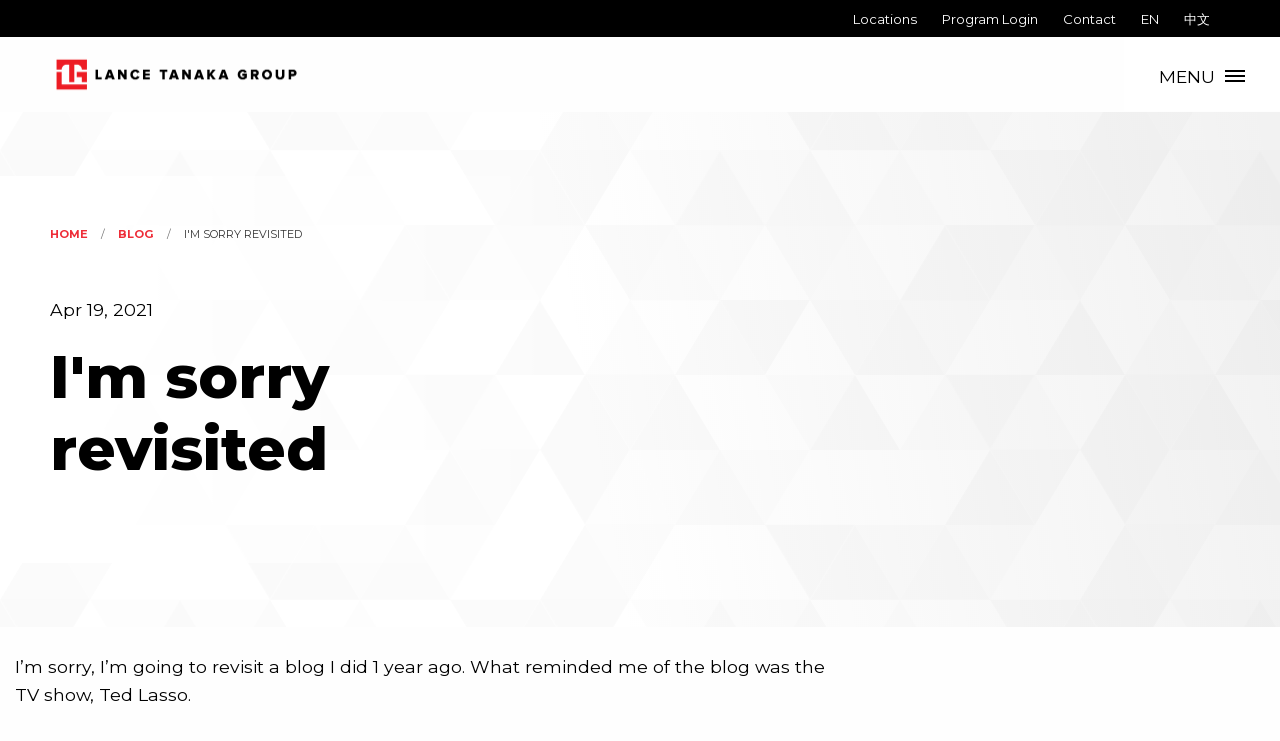

--- FILE ---
content_type: text/html; charset=UTF-8
request_url: https://www.lancetanakagroup.com/blog/im-sorry-revisited
body_size: 4049
content:
<!doctype html>
<html class="no-js" lang="en">
  <head>
    <meta charset="utf-8" />
    <meta http-equiv="x-ua-compatible" content="ie=edge">
    <meta name="viewport" content="width=device-width, initial-scale=1.0">
        <title>I'm sorry revisited | Lance Tanaka Group</title>
    <meta name="description" content="" />
    <meta property="fb:app_id" content="">
    <meta property="og:url" content="https://www.lancetanakagroup.com/blog/im-sorry-revisited" />
    <meta property="og:type" content="website" />
    <meta property="og:title" content="I&#039;m sorry revisited | Lance Tanaka Group" />
    <meta property="og:image" content="https://www.lancetanakagroup.com/uploads/img/general/_1200x630_crop_center-center_none/lance_tanaka_group.jpg" />
    <meta property="og:image:width" content="1200" />
    <meta property="og:image:height" content="630" />
    <meta property="og:description" content="" />
    <meta property="og:site_name" content="Lance Tanaka Group" />
    <meta property="og:locale" content="" />

    
    <meta name="twitter:card" content="summary_large_image" />
    <meta name="twitter:site" content="" />
    <meta name="twitter:url" content="https://www.lancetanakagroup.com/blog/im-sorry-revisited" />
    <meta name="twitter:title" content="I&#039;m sorry revisited | Lance Tanaka Group" />
    <meta name="twitter:description" content="" />
    <meta name="twitter:image" content="https://www.lancetanakagroup.com/uploads/img/general/_1200x600_crop_center-center_none/lance_tanaka_group.jpg" />

    
    <link rel="home" href="https://www.lancetanakagroup.com/" />
    <link rel="canonical" href="https://www.lancetanakagroup.com/blog/im-sorry-revisited">
    <link rel="stylesheet" href="/css/app.min.css">
    <link href="https://fonts.googleapis.com/css?family=Montserrat:400,700,800&display=swap" rel="stylesheet">
    <link href="https://cdn.snipcart.com/themes/2.0/base/snipcart.min.css" type="text/css" rel="stylesheet" />
        <link rel="icon" type="image/png" sizes="32x32" href="/uploads/img/general/favicon-96x96.png">
        <!-- Google Tag Manager -->
    <script>(function(w,d,s,l,i){w[l]=w[l]||[];w[l].push({'gtm.start':
      new Date().getTime(),event:'gtm.js'});var f=d.getElementsByTagName(s)[0],
      j=d.createElement(s),dl=l!='dataLayer'?'&l='+l:'';j.async=true;j.src=
      'https://www.googletagmanager.com/gtm.js?id='+i+dl;f.parentNode.insertBefore(j,f);
      })(window,document,'script','dataLayer','GTM-KWQW4ZP');</script>
      <!-- End Google Tag Manager -->
    <script src="https://kit.fontawesome.com/04c6d6d1d2.js"></script>
    <script src="https://code.jquery.com/jquery-3.4.1.min.js" integrity="sha256-CSXorXvZcTkaix6Yvo6HppcZGetbYMGWSFlBw8HfCJo=" crossorigin="anonymous"></script>
    <script src="https://cdn.snipcart.com/scripts/2.0/snipcart.js" id="snipcart" data-api-key="NTkyZTJmMmQtZDk2MC00MGNlLWE3ZjAtZGMyYmE3MTBhMjQ3NjM3MTQxMTQxMTY2NDE2NDQ2"></script>
  </head>
<body>
  <!-- Google Tag Manager (noscript) -->
  <noscript><iframe src="https://www.googletagmanager.com/ns.html?id=GTM-KWQW4ZP"
    height="0" width="0" style="display:none;visibility:hidden"></iframe></noscript>
    <!-- End Google Tag Manager (noscript) -->

<div class="multilevel-offcanvas off-canvas position-right" id="offCanvasRight" data-off-canvas>

    <ul class="vertical menu accordion-menu" data-accordion-menu data-submenu-toggle>
        <li><a href="#">Coaching</a>
            <ul class="menu vertical nested">
                <li><a class="sub" href="/coaching/one-on-one">One-On-One</a></li>
                <li><a class="sub" href="/coaching/executive-team">Executive Team</a></li>
                <li><a class="sub" href="/coaching/mid-manager-group">Mid-Manager Group</a></li>
                <li><a class="sub" href="/coaching/coach-circle">Coach Circle</a></li>
                <li><a class="sub" href="/coaching/path-to-partner">Path to Partner</a></li>
                <li><a class="sub" href="/coaching/china-global-leadership">China Global Leadership</a></li>
                <li><a class="sub" href="/coaching/al-rawahy-joint-venture">Al Rawahy</a></li>
                <li><a class="sub" href="/coaching/odigo-academy">Odigo Academy</a></li>
                <li><a class="sub" href="/coaching/perceptual-intelligence">Perceptual Intelligence®</a></li>
                <li><a class="sub" href="/coaching">All Coaching Programs</a></li>
            </ul>
        </li>
        <li><a href="#">Assessment</a>
        <ul class="menu vertical nested">
            <li><a class="sub" href="/assessment/sima">SIMA®</a></li>
            <li><a class="sub" href="/assessment/mcore">MCORE®</a></li>
            <li><a class="sub" href="/assessment/dream-and-achieve">Dream &amp; Achieve</a></li>
            <li><a class="sub" href="/assessment">All Assessment Programs</a></li>
            </ul>
        </li>
    </ul>
    <ul class="vertical menu">
        <li><a href="/about">About</a></li>
        <li><a href="/about/coaches">Our Coaches</a></li>
        <li><a href="/blog">Blog</a></li>
        <li><a href="/press">Press</a></li>
        <li><a href="/podcasts">Podcasts</a></li>
        <li><a href="/store">Store</a></li>
    </ul>
    <ul class="vertical menu">
        <li><a href="/contact">Contact</a></li>
        </ul>
    </div>

    <div class="off-canvas-content" data-off-canvas-content>
<div class="header-top-links">
        <ul>
        <li><a href="/locations">Locations</a></li>
        <li><a href="https://programs.lancetanakagroup.com/">Program Login</a></li>
        <li><a href="/contact">Contact</a></li>
        <li><a href="https://www.lancetanakagroup.com/blog/im-sorry-revisited">EN</a></li>
        <li><a href="https://www.lancetanakagroup.com/zh/blog/im-sorry-revisited">中文</a></li>
    </ul>
</div>
<div class="nav-bar">
    <div class="nav-bar-left">
        <a class="nav-bar-logo" href="https://www.lancetanakagroup.com/"><img src="/img/ltg_logo.png" alt="Lance Tanaka Group" class="logo"></a>
    </div>
    <div class="nav-bar-right">
        <ul class="menu">
        <li>
            <button class="offcanvas-trigger" type="button" data-open="offCanvasRight">
            <span class="offcanvas-trigger-text hide-for-small-only">MENU</span>
            <div class="hamburger">
                <span class="line"></span>
                <span class="line"></span>
                <span class="line"></span>
            </div>
            </button>
        </li>
        </ul>
    </div>
</div>


<div class="grid-x pattern-bg">
    <div class="cell large-6 medium-10 interior-header">
        <nav aria-label="You are here:" role="navigation">
            <ul class="breadcrumbs">
                <li><a href="https://www.lancetanakagroup.com/">Home</a></li>
                <li><a href="/blog">Blog</a></li>
                <li>
                <span class="show-for-sr">Current: </span> I&#039;m sorry revisited
                </li>
            </ul>
            <p>Apr 19, 2021</p>
        </nav>
        <h1>I&#039;m sorry revisited</h1>
    </div>
</div>

<div class="blog-container grid-container">
    <br>
    <div class="cell large-8">
        <p>I’m sorry, I’m going to revisit a blog I did 1 year ago. What reminded me of the blog was the TV show, Ted Lasso.</p><p>It’s about the owner of a Premier League football team that wanted the team to lose disgracefully to spite her cheating husband who loved the team.</p><p>She hired an American coach who had no experience or knowledge of soccer.</p><p>At every turn surreptitiously, she tried to undermine his efforts. Near the end of the season, she realized what she was doing was wrong.</p><p>After a few aborted attempts (because its hard for a proud person to apologize for their misgivings), she said to Ted,</p><p>“I’m sorry” (she was sincere).</p><p>She then went on tell come clean on the terrible things she did (clearly explained her wrong doings) and explained why (in a way that was not giving excuses).</p><p>What was Ted’s reaction?            He forgave her.</p><p>This lifted a huge burden of guilt off of her shoulders. It also established a stronger relationship based on trust.</p><p> </p><p><strong>#1 How not to say I’m sorry</strong></p><p>You’ve heard politicians (a famous US governor comes to mind), famous athletes and actors after getting caught in an indiscretion, say “I’m sorry if I offended you.”</p><p>This is not a real apology, in fact it is just the opposite. It essentially puts the blame on the other person for being offended.</p><p> </p><p><strong>#2 How to apologize</strong></p><p>Be sincere</p><p>·        Simply say, I’m sorry…</p><p>·        Here’s another, I’m sorry… I was wrong</p><p>·        And another, I’m sorry…that was insensitive.</p><p>It demonstrates humility and authenticity</p><p>When you’re wrong, you’re wrong and willing to admit it. This will only add more power to when you are right.</p><p>People gravitate to these kind of leaders. I would follow this leader. Wouldn’t you?</p><p>Explain “why” you did what you did as long as it is not making an excuse but a reason why you did the wrong act.</p><p> </p><p><strong>#3 End the apology with an action</strong></p><p>Explain what you learned from this and what you will do differently</p><p><strong>This week let’s practice. </strong></p><p>Look for opportunities to say I’m sorry.</p><p>Admit to your mistakes, errors, weaknesses.</p><p>This practice will come in handy, when you face a big issue when you’re in front of the cameras or a large audience and you need to be authentically, powerfully contrite.</p><p> </p><p>Take action, make a difference</p>
    </div>
    <div class="cell large-8">
        
        <br>
        <br>
    </div>
</div>

<div class="grid-x cta-section align-middle">
    <div class="cell large-12 cta">
        <div class="cta-text">
            <a href="/blog" class="h2">Back to All Posts <i class="fas fa-angle-right"></i></a>
        </div>
    </div>
</div>



<div class="ecommerce-footer">
    <div class="ecommerce-footer-links row">
      <div class="small-12 medium-12 large-12 columns">
        <div class="row">
        <div class="small-12 large-3 columns">
            <h5>Coaching</h5>
            <ul class="menu vertical footer-menu">
              <li><a href="/coaching/one-on-one">One-On-One</a></li>
              <li><a href="/coaching/executive-team">Executive Team</a></li>
              <li><a href="/coaching/mid-manager-group">Mid-Manager Group</a></li>
              <li><a href="/coaching/coach-circle">Coach Circle</a></li>
              <li><a href="/coaching/path-to-partner">Path to Partner</a></li>
              <li><a href="/coaching/china-global-leadership">China Global Leadership</a></li>
            </ul>
          </div>
        <div class="small-12 large-3 columns">
          <h5>Assessment</h5>
          <ul class="menu vertical footer-menu">
            <li><a href="/assessment/sima">SIMA®</a></li>
            <li><a href="/assessment/mcore">MCORE®</a></li>
            <li><a href="/assessment/dream-and-achieve">Dream &amp; Achieve</a></li>
          </ul>
        </div>
        <div class="small-12 large-3 columns">
          <h5>Learn</h5>
          <ul class="menu vertical footer-menu">
              <li><a href="/about">About</a></li>
              <li><a href="/about/coaches">Our Coaches</a></li>
              <li><a href="/about/testimonials">Testimonials</a></li>
              <li><a href="/blog">Blog</a></li>
              <li><a href="/podcasts">Podcasts</a></li>
              <li><a href="/store">Store</a></li>
            </ul>
          </div>
          <div class="small-12 large-3 columns">
            <h5>Connect</h5>
            <ul class="menu vertical footer-menu">
                <li><a href="/contact">Contact</a></li>
                <li><a href="/locations">Locations</a></li>
              </ul>
            </div>
        </div>
      </div>
    </div>
    <div class="ecommerce-footer-bottom-bar row">
      <div class="small-12 medium-5 columns">
        <ul class="bottom-links">
          <li><a href="/privacy">Privacy Policy</a></li>
        </ul>
      </div>
      <div class="small-12 medium-2 columns ecommerce-footer-logomark">
          <img src="/img/ltg_icon.svg" alt="Lance Tanaka Group" width="50">
      </div>
      <div class="small-12 medium-5 columns">
        <div class="bottom-copyright">
          <span>&copy;2026 Lance Tanaka Group<br>An Asia Executive Resource Ltd. Company</span>
        </div>
      </div>
    </div>
  </div>

        </div>

  <script src="/js/app.min.js"></script>
  <script async src="https://widget.spreaker.com/widgets.js"></script>

  <script>
    $("ul.filters li").click(function(){
        $(".filters li").removeClass('selected');
        $(this).addClass('selected');
        var filterVal = $(this).data("value");
        if(filterVal == 'all') {
          $('.coaches').fadeIn();
       } else {
           $('.coaches:not(".'+filterVal+'")').fadeOut();
          $('.'+ filterVal).fadeIn();
       }
    })


</script>
  </body>
  </html>


--- FILE ---
content_type: text/plain
request_url: https://www.google-analytics.com/j/collect?v=1&_v=j102&a=607990169&t=pageview&_s=1&dl=https%3A%2F%2Fwww.lancetanakagroup.com%2Fblog%2Fim-sorry-revisited&ul=en-us%40posix&dt=I%27m%20sorry%20revisited%20%7C%20Lance%20Tanaka%20Group&sr=1280x720&vp=1280x720&_u=YEBAAEABAAAAACAAI~&jid=443548526&gjid=1453106385&cid=1763864550.1768528752&tid=UA-150267041-1&_gid=23888489.1768528752&_r=1&_slc=1&gtm=45He61e1h1n81KWQW4ZPv813174175za200zd813174175&gcd=13l3l3l3l1l1&dma=0&tag_exp=103116026~103200004~104527907~104528501~104684208~104684211~105391252~115938466~115938468~116744866~116988316~117041587&z=1145983453
body_size: -453
content:
2,cG-1G1H8LST5Z

--- FILE ---
content_type: image/svg+xml
request_url: https://www.lancetanakagroup.com/img/ltg_icon.svg
body_size: 422
content:
<svg xmlns="http://www.w3.org/2000/svg" viewBox="0 0 216 216"><defs><style>.cls-1{fill:#f32735;}</style></defs><title>Asset 1</title><g id="Layer_2" data-name="Layer 2"><g id="Layer_1-2" data-name="Layer 1"><polygon class="cls-1" points="36 90.13 0 90.13 0 216 36 216 216 216 216 180 36 180 36 90.13"/><path class="cls-1" d="M180,0H0V72H36A36,36,0,0,1,72,36H90V162h36V36h18a36,36,0,0,1,36,36h36V0Z"/><polygon class="cls-1" points="144 90 144 126 180 126 180 162 216 162 216 90 180 90 144 90"/></g></g></svg>